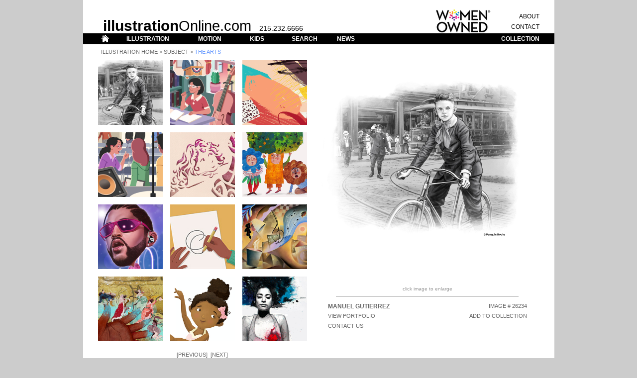

--- FILE ---
content_type: text/html; charset=UTF-8
request_url: https://illustrationonline.com/results.php?selectid=0&querytype=subject&querycontent=the%20arts&page=11&sort=sort_sub_tarts
body_size: 32365
content:
<html>
<head>


<title>Illustration OnLine</title>
<meta http-equiv="Content-Type" content="text/html; charset=iso-8859-1">
		<link href="css/v2.css" rel="stylesheet" type="text/css" media="all">
		<style type="text/css" media="all"><!--
body { background-color: #ccc; }
#Table_01 { background-color: #fff; width: 946px; height: 118.41%; }
.dsR6 /*agl rulekind: base;*/ { height: 800px; }
.dsR19 /*agl rulekind: base;*/ { height: 25px; }
.dsR21 /*agl rulekind: base;*/ { height: 17px; }
.dsR23 /*agl rulekind: base;*/ { height: 25px; vertical-align: top; }
.dsR24 /*agl rulekind: base;*/ { height: 22px; }
.dsR36 /*agl rulekind: base;*/ { text-align: center; height: auto; vertical-align: bottom; }
.dsR43 /*agl rulekind: base;*/ { text-align: center; height: 628px; vertical-align: top; }
.dsR248 /*agl rulekind: base;*/ { width: 130px; height: 10px; }
.dsR249 /*agl rulekind: base;*/ { width: 130px; }
.dsR250 /*agl rulekind: base;*/ { width: 15px; height: 10px; }
.dsR251 /*agl rulekind: base;*/ { width: 15px; }
.dsR252 /*agl rulekind: base;*/ { width: 13px; height: 10px; }
.dsR253 /*agl rulekind: base;*/ { width: 13px; }
.dsR254 /*agl rulekind: base;*/ { width: 452px; height: 10px; }
.dsR255 /*agl rulekind: base;*/ { width: 63px; }
.dsR256 /*agl rulekind: base;*/ { width: 130px; height: 130px; }
.dsR257 /*agl rulekind: base;*/ { width: 15px; height: 130px; }
.dsR258 /*agl rulekind: base;*/ { width: 13px; height: 130px; }
.dsR259 /*agl rulekind: base;*/ { width: 2px; height: 450px; }
.dsR260 /*agl rulekind: base;*/ { text-align: center; width: 4px; height: 450px; vertical-align: top; }
.dsR261 /*agl rulekind: base;*/ { text-align: center; width: 25px; height: 450px; vertical-align: top; }
.dsR262 /*agl rulekind: base;*/ { text-align: center; width: 4px; vertical-align: middle; }
.dsR263 /*agl rulekind: base;*/ { text-align: center; width: 25px; vertical-align: middle; }
.dsR264 /*agl rulekind: base;*/ { width: 4px; }
.dsR265 /*agl rulekind: base;*/ { width: 25px; height: 20px; }
.dsR266 /*agl rulekind: base;*/ { width: 25px; }
.dsR267 /*agl rulekind: base;*/ { text-align: left; width: 225px; }
.dsR268 /*agl rulekind: base;*/ { text-align: right; width: 88px; }
.dsR269 /*agl rulekind: base;*/ { width: 18px; }
.dsR270 /*agl rulekind: base;*/ { width: 4px; height: 12px; }
.dsR271 /*agl rulekind: base;*/ { width: 25px; height: 10px; }
.dsR272 /*agl rulekind: base;*/ { width: 25px; height: 12px; }
.dsR273 /*agl rulekind: base;*/ { width: 225px; height: 10px; }
.dsR274 /*agl rulekind: base;*/ { width: 225px; height: 12px; }
.dsR275 /*agl rulekind: base;*/ { width: 88px; height: 10px; }
.dsR276 /*agl rulekind: base;*/ { width: 88px; height: 12px; }
.dsR277 /*agl rulekind: base;*/ { width: 87px; height: 10px; }
.dsR278 /*agl rulekind: base;*/ { height: 12px; }
.dsR279 /*agl rulekind: base;*/ { width: 18px; height: 12px; }
.dsR280 /*agl rulekind: base;*/ { background-color: #fff; width: 454px; height: auto; }
.dsR281 /*agl rulekind: base;*/ { text-align: center; width: 63px; height: auto; vertical-align: top; }
.dsR282 /*agl rulekind: base;*/ { width: 13px; height: 15px; }
.dsR283 /*agl rulekind: base;*/ { text-align: center; width: auto; height: 28px; }
.dsR284 /*agl rulekind: base;*/ { text-align: center; width: auto; height: auto; }
.dsR285 /*agl rulekind: base;*/ { width: 13px; height: auto; }
.dsR286 /*agl rulekind: base;*/ { width: 881px; height: 5px; }
.dsR287 /*agl rulekind: base;*/ { width: 130px; vertical-align: middle; }
.dsR288 /*agl rulekind: base;*/ { height: 9px; }
.dsR289 /*agl rulekind: base;*/ { height: 10px; vertical-align: top; }
.dsR290 /*agl rulekind: base;*/ { height: 10px; }

--></style>
		<!-- Add jQuery library -->
		<script type="text/javascript" src="../fancybox/lib/jquery-1.10.1.min.js"></script>

	<!-- Add mousewheel plugin (this is optional) -->
	<script type="text/javascript" src="../fancybox/lib/jquery.mousewheel-3.0.6.pack.js"></script>

	<!-- Add fancyBox main JS and CSS files -->
	<script type="text/javascript" src="../fancybox/source/jquery.fancybox.js?v=2.1.5"></script>
	<link rel="stylesheet" type="text/css" href="fancybox/source/jquery.fancybox.css?v=2.1.5" media="screen" />

	<!-- Add Button helper (this is optional) -->
	<link rel="stylesheet" type="text/css" href="fancybox/source/helpers/jquery.fancybox-buttons.css?v=1.0.5" />
	<script type="text/javascript" src="../fancybox/source/helpers/jquery.fancybox-buttons.js?v=1.0.5"></script>

	<!-- Add Thumbnail helper (this is optional) -->
	<link rel="stylesheet" type="text/css" href="fancybox/source/helpers/jquery.fancybox-thumbs.css?v=1.0.7" />
	<script type="text/javascript" src="../fancybox/source/helpers/jquery.fancybox-thumbs.js?v=1.0.7"></script>

	<!-- Add Media helper (this is optional) -->
	<script type="text/javascript" src="../fancybox/source/helpers/jquery.fancybox-media.js?v=1.0.6"></script>

	<script type="text/javascript">
		$(document).ready(function() {
			/*
			 *  Simple image gallery. Uses default settings
			 */

			$('.fancybox').fancybox();

			/*
			 *  Different effects
			 */

			// Change title type, overlay closing speed
			$(".fancybox-effects-a").fancybox({
				openEffect  : 'fade',
				closeEffect	: 'fade',
				helpers: {
					title : {
						type : 'inside'
					},
					overlay : {
						css : {
							'background' : 'rgba(238,238,238,0.85)'
						}
					}
				}
			});

			// Disable opening and closing animations, change title type
			$(".fancybox-effects-b").fancybox({
				openEffect  : 'none',
				closeEffect	: 'none',

				helpers : {
					title : {
						type : 'over'
					}
				}
			});

			// Set custom style, close if clicked, change title type and overlay color
			$(".fancybox-effects-c").fancybox({
				wrapCSS    : 'fancybox-custom',
				closeClick : true,

				openEffect : 'fade',

				helpers : {
					title : {
						type : 'inside'
					},
					overlay : {
						css : {
							'background' : 'rgba(238,238,238,0.85)'
						}
					}
				}
			});

			// Remove padding, set opening and closing animations, close if clicked and disable overlay
			$(".fancybox-effects-d").fancybox({
				padding: 0,

				openEffect : 'elastic',
				openSpeed  : 150,

				closeEffect : 'elastic',
				closeSpeed  : 150,

				closeClick : true,

				helpers : {
					overlay : null
				}
			});

			/*
			 *  Button helper. Disable animations, hide close button, change title type and content
			 */

			$('.fancybox-buttons').fancybox({
				openEffect  : 'fade',
				closeEffect : 'fade',

				prevEffect : 'fade',
				nextEffect : 'fade',

				closeBtn  : true,

				helpers : {
					title : {
						type : 'inside'
					},
					buttons	: {}
				},

				afterLoad : function() {
					this.title = '' + (this.index + 1) + ' of ' + this.group.length + (this.title ? ' - ' + this.title : '');
				}
			});


			/*
			 *  Thumbnail helper. Disable animations, hide close button, arrows and slide to next gallery item if clicked
			 */

			$('.fancybox-thumbs').fancybox({
				prevEffect : 'none',
				nextEffect : 'none',

				closeBtn  : false,
				arrows    : false,
				nextClick : true,

				helpers : {
					thumbs : {
						width  : 50,
						height : 50
					}
				}
			});

			/*
			 *  Media helper. Group items, disable animations, hide arrows, enable media and button helpers.
			*/
			$('.fancybox-media')
				.attr('rel', 'media-gallery')
				.fancybox({
					openEffect : 'none',
					closeEffect : 'none',
					prevEffect : 'none',
					nextEffect : 'none',

					arrows : false,
					helpers : {
						media : {},
						buttons : {}
					}
				});

			/*
			 *  Open manually
			 */

			$("#fancybox-manual-a").click(function() {
				$.fancybox.open('1_b.jpg');
			});

			$("#fancybox-manual-b").click(function() {
				$.fancybox.open({
					href : 'iframe.html',
					type : 'iframe',
					padding : 5
				});
			});

			$("#fancybox-manual-c").click(function() {
				$.fancybox.open([
					{
						href : '1_b.jpg',
						title : 'My title'
					}, {
						href : '2_b.jpg',
						title : '2nd title'
					}, {
						href : '3_b.jpg'
					}
				], {
					helpers : {
						thumbs : {
							width: 75,
							height: 50
						}
					}
				});
			});


		});
	</script>
	<style type="text/css">
		.fancybox-custom .fancybox-skin {
			box-shadow: 0 0 50px #222;
		}

		body {
			max-width: 1000px;
			margin: 0 auto;
		}
.dsR291 /*agl rulekind: base;*/ { width: 130px; height: 10px; }
.dsR292 /*agl rulekind: base;*/ { width: 130px; }
.dsR293 /*agl rulekind: base;*/ { width: 15px; height: 10px; }
.dsR294 /*agl rulekind: base;*/ { width: 15px; }
.dsR295 /*agl rulekind: base;*/ { width: 13px; height: 10px; }
.dsR296 /*agl rulekind: base;*/ { width: 13px; }
.dsR297 /*agl rulekind: base;*/ { width: 452px; height: 10px; }
.dsR298 /*agl rulekind: base;*/ { width: 63px; }
.dsR299 /*agl rulekind: base;*/ { width: 130px; height: 130px; }
.dsR300 /*agl rulekind: base;*/ { width: 15px; height: 130px; }
.dsR301 /*agl rulekind: base;*/ { width: 13px; height: 130px; }
.dsR302 /*agl rulekind: base;*/ { width: 2px; height: 450px; }
.dsR303 /*agl rulekind: base;*/ { text-align: center; width: 4px; height: 450px; vertical-align: top; }
.dsR304 /*agl rulekind: base;*/ { text-align: center; width: 25px; height: 450px; vertical-align: top; }
.dsR305 /*agl rulekind: base;*/ { text-align: center; width: 4px; vertical-align: middle; }
.dsR306 /*agl rulekind: base;*/ { text-align: center; width: 25px; vertical-align: middle; }
.dsR307 /*agl rulekind: base;*/ { width: 4px; }
.dsR308 /*agl rulekind: base;*/ { width: 25px; height: 20px; }
.dsR309 /*agl rulekind: base;*/ { width: 25px; }
.dsR310 /*agl rulekind: base;*/ { text-align: left; width: 225px; }
.dsR311 /*agl rulekind: base;*/ { text-align: right; width: 88px; }
.dsR312 /*agl rulekind: base;*/ { width: 18px; }
.dsR313 /*agl rulekind: base;*/ { width: 4px; height: 12px; }
.dsR314 /*agl rulekind: base;*/ { width: 25px; height: 10px; }
.dsR315 /*agl rulekind: base;*/ { width: 25px; height: 12px; }
.dsR316 /*agl rulekind: base;*/ { width: 225px; height: 10px; }
.dsR317 /*agl rulekind: base;*/ { width: 225px; height: 12px; }
.dsR318 /*agl rulekind: base;*/ { width: 88px; height: 10px; }
.dsR319 /*agl rulekind: base;*/ { width: 88px; height: 12px; }
.dsR320 /*agl rulekind: base;*/ { width: 87px; height: 10px; }
.dsR321 /*agl rulekind: base;*/ { height: 12px; }
.dsR322 /*agl rulekind: base;*/ { width: 18px; height: 12px; }
.dsR323 /*agl rulekind: base;*/ { background-color: #fff; width: 454px; height: auto; }
.dsR324 /*agl rulekind: base;*/ { text-align: center; width: 63px; height: auto; vertical-align: top; }
.dsR325 /*agl rulekind: base;*/ { width: 13px; height: 15px; }
.dsR326 /*agl rulekind: base;*/ { width: 130px; vertical-align: middle; }
.dsR327 /*agl rulekind: base;*/ { text-align: center; width: auto; height: 28px; }
.dsR328 /*agl rulekind: base;*/ { text-align: center; width: auto; height: auto; }
.dsR329 /*agl rulekind: base;*/ { width: 13px; height: auto; }
.dsR330 /*agl rulekind: base;*/ { width: 881px; height: 5px; }
.dsR331 /*agl rulekind: base;*/ { width: 13px; height: 10px; }
.dsR332 /*agl rulekind: base;*/ { width: 130px; height: 10px; }
.dsR333 /*agl rulekind: base;*/ { width: 15px; height: 10px; }
.dsR335 /*agl rulekind: base;*/ { width: 452px; height: 10px; }
.dsR336 /*agl rulekind: base;*/ { width: 30px; height: 21px; }
.dsR338 /*agl rulekind: base;*/ { text-align: left; height: 25px; vertical-align: bottom; }
.dsR340 /*agl rulekind: base;*/ { text-align: right; height: 17px; vertical-align: middle; }
.dsR342 /*agl rulekind: base;*/ { text-align: right; height: 25px; vertical-align: middle; }
.dsR344 /*agl rulekind: base;*/ { text-align: right; height: 22px; vertical-align: middle; }
.dsR348 /*agl rulekind: base;*/ { text-align: center; height: 22px; vertical-align: middle; }
.dsR352 /*agl rulekind: base;*/ { text-align: left; height: 22px; vertical-align: middle; }
.dsR357 /*agl rulekind: base;*/ { text-align: left; vertical-align: bottom; }
.dsR359 /*agl rulekind: base;*/ { text-align: right; vertical-align: bottom; }
</style>

	</head>
<body leftmargin="0" topmargin="0" marginwidth="0" marginheight="0">
		<table id="Table_01" align="center" border="0" cellpadding="0" cellspacing="0">
	<tr>
		<td class="dsR338" rowspan="3" bgcolor="white"></td>
				<td class="dsR357" rowspan="3" colspan="11"><span class="toplogobold">illustration</span><span class="toplogo">Online.com</span><span class="toplogophone">&nbsp;&nbsp;&nbsp;&nbsp;215.232.6666</span></td>
				<td class="dsR359" rowspan="3"><img src="img_template/header_women.png" alt="" height="50" width="113" border="0"></td>
				<td></td>
				<td class="dsR19" colspan="2" bgcolor="white"></td>
			</tr>
	<tr>
				<td></td>
				<td class="dsR340" bgcolor="white"><span class="topmenublack"><span class="menutest"><a href="about.php">ABOUT</a></span></span></td>
				<td></td>
			</tr>
	<tr>
				<td></td>
				<td class="dsR342" bgcolor="white"><span class="topmenublack"><span class="menutest"><a href="contact.php">CONTACT</a></span></span></td>
				<td></td>
			</tr>
	<tr>
		<td class="dsR24" bgcolor="black">
			<img src="img_template/header_bar_sp1.gif" width="30" height="21" alt=""></td>
		<td class="dsR24" bgcolor="black"><a href="index.php"><img src="img_template/header_bar_home.gif" width="30" height="21" alt=""></a></td>
		<td class="dsR24" bgcolor="black">
			<img src="img_template/header_bar_sp2.gif" width="20" height="21" alt=""></td>
		<td class="dsR348" bgcolor="black"><span class="topmenuwhite"><a href="illustration.php">ILLUSTRATION</a></span></td>
		<td class="dsR24" bgcolor="black">
			<img src="img_template/header_bar_sp3.gif" width="40" height="21" alt=""></td>
		<td class="dsR348" bgcolor="black"><span class="topmenuwhite"><a href="motion.php">MOTION</a></span></td>
		<td class="dsR24" bgcolor="black">
			<img src="img_template/header_bar_sp4.gif" width="40" height="21" alt=""></td>
		<td class="dsR348" bgcolor="black"><span class="topmenuwhite"><a href="kids.php">KIDS</a></span></td>
		<td class="dsR24" bgcolor="black">
			<img src="img_template/header_bar_sp5.gif" width="40" height="21" alt=""></td>
		<td class="dsR348" bgcolor="black"><span class="topmenuwhite"><a href="search.php">SEARCH</a></span></td>
		<td class="dsR24" bgcolor="black">
			<img class="dsR336" src="img_template/header_bar_sp6.gif" alt=""></td>
		<td class="dsR352" bgcolor="black"><span class="topmenuwhite"><a href="news.php">NEWS</a></span></td>
		<td class="dsR24" bgcolor="black">
			<img src="img_template/header_bar_sp7.gif" width="180" height="21" alt=""></td>
		<td class="dsR344" colspan="2" bgcolor="black"><span class="topmenuwhite"><a href="collection.php">COLLECTION</a></span></td>
		<td class="dsR24" bgcolor="black">
			<img src="img_template/header_bar_sp8.gif" width="30" height="21" alt=""></td>
	</tr>
	<tr>
		<td class="dsR289" rowspan="4" bgcolor="white">
			<img class="dsR6" src="img_template/body_border_left.gif" width="30" alt=""></td>
		<td class="dsR290" colspan="14" bgcolor="white">
			<img class="dsR288" src="img_template/spacer.gif" width="886" alt=""><br>
					<span class="labelthumb_black_caps">&nbsp;&nbsp;<a href="illustration.php">Illustration Home</a> &gt; <a href="search.php">Subject</a> &gt; </span><span class="labelthumb_blue_caps">the arts</span></td>
		<td class="dsR289" rowspan="4" bgcolor="white">
			<img class="dsR6" src="img_template/body_border_right.gif" width="30" alt=""></td>
	</tr>
	<tr>
				<td class="dsR43" colspan="14" bgcolor="white">
					<table class="dsR330" border="0" cellspacing="0" cellpadding="0">
						<tr>
							<td class="dsR292"><img class="dsR291" src="img_template/spacer.gif" alt=""></td>
							<td class="dsR294"><img class="dsR293" src="img_template/spacer.gif" alt=""></td>
							<td class="dsR292"><img class="dsR291" src="img_template/spacer.gif" alt=""></td>
							<td class="dsR294"><img class="dsR333" src="img_template/spacer.gif" alt=""></td>
							<td class="dsR292"><img class="dsR291" src="img_template/spacer.gif" alt=""></td>
							<td class="dsR296"><img class="dsR295" src="img_template/spacer.gif" alt=""></td>
							<td class="dsR298" colspan="7"><img class="dsR297" src="img_template/spacer.gif" alt=""></td>
						</tr>
						<tr>
							<td class="dsR299"><a href="/results.php?selectid=26234&querytype=subject&querycontent=the arts&page=11&sort=sort_sub_tarts"> <img height="130" width="130" border="0" src="img_artist_thumb/26234_s.jpg"
 ></td>
							<td class="dsR300"></td>
							<td class="dsR299"><a href="/results.php?selectid=27641&querytype=subject&querycontent=the arts&page=11&sort=sort_sub_tarts"> <img height="130" width="130" border="0" src="img_artist_thumb/27641_s.jpg"
 ></td>
							<td class="dsR300"></td>
							<td class="dsR299"><a href="/results.php?selectid=28583&querytype=subject&querycontent=the arts&page=11&sort=sort_sub_tarts"> <img height="130" width="130" border="0" src="img_artist_thumb/28583_s.jpg"
 ></td>
							<td class="dsR301"><img class="dsR301" src="img_template/spacer.gif" alt=""></td>
							<td class="dsR324" rowspan="9" colspan="7">
								<table class="dsR323" border="0" cellspacing="0" cellpadding="0">
									<tr>
										<td class="dsR303"><img class="dsR302" src="img_template/spacer.gif" alt=""></td>
										<td class="dsR304" colspan="5">
											<div style="width:450px; height:450px;">
												<a class="fancybox-buttons" rel="gallery1" href="img_artist_full/26234.jpg" title="Manuel Gutierrez&nbsp;|&nbsp;Image #26234"> <img src="img_artist_full/26234.jpg" style="max-height:100%; max-width:100%;" /></a><div class="hidden"><a class="fancybox-buttons" rel="gallery1" href="img_artist_full/27641.jpg" title="Jose Encinas 2&nbsp;|&nbsp;Image #27641"> <img src="img_artist_full/27641.jpg" " /></a></div><div class="hidden"><a class="fancybox-buttons" rel="gallery1" href="img_artist_full/28583.jpg" title="Jo Tronc 2&nbsp;|&nbsp;Image #28583"> <img src="img_artist_full/28583.jpg" " /></a></div><div class="hidden"><a class="fancybox-buttons" rel="gallery1" href="img_artist_full/27651.jpg" title="Jose Encinas 2&nbsp;|&nbsp;Image #27651"> <img src="img_artist_full/27651.jpg" " /></a></div><div class="hidden"><a class="fancybox-buttons" rel="gallery1" href="img_artist_full/28567.jpg" title="Ann Koffsky 2&nbsp;|&nbsp;Image #28567"> <img src="img_artist_full/28567.jpg" " /></a></div><div class="hidden"><a class="fancybox-buttons" rel="gallery1" href="img_artist_full/26655.jpg" title="Nathalie Beauvois 3&nbsp;|&nbsp;Image #26655"> <img src="img_artist_full/26655.jpg" " /></a></div><div class="hidden"><a class="fancybox-buttons" rel="gallery1" href="img_artist_full/26525.jpg" title="Ralph Voltz&nbsp;|&nbsp;Image #26525"> <img src="img_artist_full/26525.jpg" " /></a></div><div class="hidden"><a class="fancybox-buttons" rel="gallery1" href="img_artist_full/25160.gif" title="Jose Encinas 2&nbsp;|&nbsp;Image #25160"> <img src="img_artist_full/25160.gif" " /></a></div><div class="hidden"><a class="fancybox-buttons" rel="gallery1" href="img_artist_full/24382.jpg" title="Jesse Reisch&nbsp;|&nbsp;Image #24382"> <img src="img_artist_full/24382.jpg" " /></a></div><div class="hidden"><a class="fancybox-buttons" rel="gallery1" href="img_artist_full/26906.jpg" title="Babi Wrobel&nbsp;|&nbsp;Image #26906"> <img src="img_artist_full/26906.jpg" " /></a></div><div class="hidden"><a class="fancybox-buttons" rel="gallery1" href="img_artist_full/27950.jpg" title="Laura Watson&nbsp;|&nbsp;Image #27950"> <img src="img_artist_full/27950.jpg" " /></a></div><div class="hidden"><a class="fancybox-buttons" rel="gallery1" href="img_artist_full/24948.jpg" title="Esther Cuesta de la Mata&nbsp;|&nbsp;Image #24948"> <img src="img_artist_full/24948.jpg" " /></a></div>												
												
										</td>
										</div></tr>
									<tr>
										<td class="dsR305"></td>
										<td class="dsR306" colspan="5"><span class="enlarge_gray"><br>
											</span><span class="footer_gray">click image to enlarge<br>
											</span><img src="img_template/artist_line.gif" alt="" width="367" height="20" border="0"></td>
									</tr>
									<tr>
										<td class="dsR307"></td>
										<td class="dsR309"><img class="dsR308" src="img_template/spacer.gif" alt=""></td>
										<td class="dsR310"><span class="artist_artistname">
Manuel Gutierrez</span></td>
										<td class="dsR311" colspan="2"><span class="artist_general">IMAGE # 26234</span></td>
										<td class="dsR312"></td>
									</tr>
									<tr>
										<td class="dsR307"></td>
										<td class="dsR309"><img class="dsR308" src="img_template/spacer.gif" alt=""></td>
										<td class="dsR310"><span class="artist_general"><a href="artist.php?artistid=166&selectid=28836">View Portfolio</a></span></td>
										<td class="dsR311" colspan="2"><span class="artist_general"><a href="collection_add.php?&selectid=26234">ADD TO COLLECTION</a></span></td>
										<td class="dsR312"></td>
									</tr>
									<tr>
										<td class="dsR307"></td>
										<td class="dsR309"><img class="dsR308" src="img_template/spacer.gif" alt=""></td>
										<td class="dsR310"><span class="artist_general"><span class=""><a href="contact.php">CONTACT US</a></span></span></td>
										<td class="dsR311" colspan="2"></td>
										<td class="dsR312"></td>
									</tr>
									<tr>
										<td class="dsR313"></td>
										<td class="dsR315"><img class="dsR314" src="img_template/spacer.gif" alt=""></td>
										<td class="dsR317"><img class="dsR316" src="img_template/spacer.gif" alt=""></td>
										<td class="dsR319"><img class="dsR318" src="img_template/spacer.gif" alt=""></td>
										<td class="dsR321"><img class="dsR320" src="img_template/spacer.gif" alt=""></td>
										<td class="dsR322"><img class="dsR314" src="img_template/spacer.gif" alt=""></td>
									</tr>
								</table>
								<br>
								<img class="dsR335" src="img_template/spacer.gif" alt=""></td>
						</tr>
						<tr>
							<td class="dsR292"></td>
							<td class="dsR294"></td>
							<td class="dsR292"></td>
							<td class="dsR294"></td>
							<td class="dsR292"></td>
							<td class="dsR296"><img class="dsR325" src="img_template/spacer.gif" alt=""></td>
						</tr>
						<tr>
							<td class="dsR326"><a href="/results.php?selectid=27651&querytype=subject&querycontent=the arts&page=11&sort=sort_sub_tarts"> <img height="130" width="130" border="0" src="img_artist_thumb/27651_s.jpg"
 ></td>
							<td class="dsR294"></td>
							<td class="dsR292"><a href="/results.php?selectid=28567&querytype=subject&querycontent=the arts&page=11&sort=sort_sub_tarts"> <img height="130" width="130" border="0" src="img_artist_thumb/28567_s.jpg"
 ></td>
							<td class="dsR294"></td>
							<td class="dsR292"><a href="/results.php?selectid=26655&querytype=subject&querycontent=the arts&page=11&sort=sort_sub_tarts"> <img height="130" width="130" border="0" src="img_artist_thumb/26655_s.jpg"
 ></td>
							<td class="dsR296"><img class="dsR301" src="img_template/spacer.gif" alt=""></td>
						</tr>
						<tr>
							<td class="dsR292"></td>
							<td class="dsR294"></td>
							<td class="dsR292"></td>
							<td class="dsR294"></td>
							<td class="dsR292"></td>
							<td class="dsR296"><img class="dsR325" src="img_template/spacer.gif" alt=""></td>
						</tr>
						<tr>
							<td class="dsR326"><a href="/results.php?selectid=26525&querytype=subject&querycontent=the arts&page=11&sort=sort_sub_tarts"> <img height="130" width="130" border="0" src="img_artist_thumb/26525_s.jpg"
 ></td>
							<td class="dsR294"></td>
							<td class="dsR292"><a href="/results.php?selectid=25160&querytype=subject&querycontent=the arts&page=11&sort=sort_sub_tarts"> <img height="130" width="130" border="0" src="img_artist_thumb/25160_s.jpg"
 ></td>
							<td class="dsR294"></td>
							<td class="dsR292"><a href="/results.php?selectid=24382&querytype=subject&querycontent=the arts&page=11&sort=sort_sub_tarts"> <img height="130" width="130" border="0" src="img_artist_thumb/24382_s.jpg"
 ></td>
							<td class="dsR296"><img class="dsR301" src="img_template/spacer.gif" alt=""></td>
						</tr>
						<tr>
							<td class="dsR292"></td>
							<td class="dsR294"></td>
							<td class="dsR292"></td>
							<td class="dsR294"></td>
							<td class="dsR292"></td>
							<td class="dsR296"><img class="dsR325" src="img_template/spacer.gif" alt=""></td>
						</tr>
						<tr>
							<td class="dsR292"><a href="/results.php?selectid=26906&querytype=subject&querycontent=the arts&page=11&sort=sort_sub_tarts"> <img height="130" width="130" border="0" src="img_artist_thumb/26906_s.jpg"
 ></td>
							<td class="dsR294"></td>
							<td class="dsR292"><a href="/results.php?selectid=27950&querytype=subject&querycontent=the arts&page=11&sort=sort_sub_tarts"> <img height="130" width="130" border="0" src="img_artist_thumb/27950_s.jpg"
 ></td>
							<td class="dsR294"></td>
							<td class="dsR292"><a href="/results.php?selectid=24948&querytype=subject&querycontent=the arts&page=11&sort=sort_sub_tarts"> <img height="130" width="130" border="0" src="img_artist_thumb/24948_s.jpg"
 ></td>
							<td class="dsR296"><img class="dsR301" src="img_template/spacer.gif" alt=""></td>
						</tr>
						<tr>
							<td class="dsR327" colspan="5">
								<div>
									</div>
								<span class="artist_general"><br><br>[<a href="/results.php?selectid=0&querytype=subject&querycontent=the arts&page=10&sort=sort_sub_tarts">Previous</a>]&nbsp;&nbsp;[<a href="/results.php?selectid=0&querytype=subject&querycontent=the arts&page=12&sort=sort_sub_tarts">Next</a>]<br><br> <a href="/results.php?selectid=0&querytype=subject&querycontent=the arts&page=1&sort=sort_sub_tarts">1</a>  <a href="/results.php?selectid=0&querytype=subject&querycontent=the arts&page=2&sort=sort_sub_tarts">2</a>  <a href="/results.php?selectid=0&querytype=subject&querycontent=the arts&page=3&sort=sort_sub_tarts">3</a>  <a href="/results.php?selectid=0&querytype=subject&querycontent=the arts&page=4&sort=sort_sub_tarts">4</a>  <a href="/results.php?selectid=0&querytype=subject&querycontent=the arts&page=5&sort=sort_sub_tarts">5</a>  <a href="/results.php?selectid=0&querytype=subject&querycontent=the arts&page=6&sort=sort_sub_tarts">6</a>  <a href="/results.php?selectid=0&querytype=subject&querycontent=the arts&page=7&sort=sort_sub_tarts">7</a>  <a href="/results.php?selectid=0&querytype=subject&querycontent=the arts&page=8&sort=sort_sub_tarts">8</a>  <a href="/results.php?selectid=0&querytype=subject&querycontent=the arts&page=9&sort=sort_sub_tarts">9</a>  <a href="/results.php?selectid=0&querytype=subject&querycontent=the arts&page=10&sort=sort_sub_tarts">10</a>  <span class="artist_general_blue">11</span>  <a href="/results.php?selectid=0&querytype=subject&querycontent=the arts&page=12&sort=sort_sub_tarts">12</a>  <a href="/results.php?selectid=0&querytype=subject&querycontent=the arts&page=13&sort=sort_sub_tarts">13</a>  <a href="/results.php?selectid=0&querytype=subject&querycontent=the arts&page=14&sort=sort_sub_tarts">14</a>  <a href="/results.php?selectid=0&querytype=subject&querycontent=the arts&page=15&sort=sort_sub_tarts">15</a>  <a href="/results.php?selectid=0&querytype=subject&querycontent=the arts&page=16&sort=sort_sub_tarts">16</a>  <a href="/results.php?selectid=0&querytype=subject&querycontent=the arts&page=17&sort=sort_sub_tarts">17</a>  <a href="/results.php?selectid=0&querytype=subject&querycontent=the arts&page=18&sort=sort_sub_tarts">18</a>  <a href="/results.php?selectid=0&querytype=subject&querycontent=the arts&page=19&sort=sort_sub_tarts">19</a>  <a href="/results.php?selectid=0&querytype=subject&querycontent=the arts&page=20&sort=sort_sub_tarts">20</a>  <a href="/results.php?selectid=0&querytype=subject&querycontent=the arts&page=21&sort=sort_sub_tarts">21</a>  <a href="/results.php?selectid=0&querytype=subject&querycontent=the arts&page=22&sort=sort_sub_tarts">22</a>  <a href="/results.php?selectid=0&querytype=subject&querycontent=the arts&page=23&sort=sort_sub_tarts">23</a>  <a href="/results.php?selectid=0&querytype=subject&querycontent=the arts&page=24&sort=sort_sub_tarts">24</a>  <a href="/results.php?selectid=0&querytype=subject&querycontent=the arts&page=25&sort=sort_sub_tarts">25</a>  <a href="/results.php?selectid=0&querytype=subject&querycontent=the arts&page=26&sort=sort_sub_tarts">26</a>  <a href="/results.php?selectid=0&querytype=subject&querycontent=the arts&page=27&sort=sort_sub_tarts">27</a>  <a href="/results.php?selectid=0&querytype=subject&querycontent=the arts&page=28&sort=sort_sub_tarts">28</a> </span><br>
								<br>
							</td>
							<td class="dsR296"><img class="dsR331" src="img_template/spacer.gif" alt=""></td>
						</tr>
						<tr>
							<td class="dsR328"><img class="dsR332" src="img_template/spacer.gif" alt=""></td>
							<td class="dsR328"><img class="dsR293" src="img_template/spacer.gif" alt=""></td>
							<td class="dsR328"><img class="dsR332" src="img_template/spacer.gif" alt=""></td>
							<td class="dsR328"><img class="dsR293" src="img_template/spacer.gif" alt=""></td>
							<td class="dsR328"><img class="dsR332" src="img_template/spacer.gif" alt=""></td>
							<td class="dsR329"><img class="dsR331" src="img_template/spacer.gif" alt=""></td>
						</tr>
					</table>
				</td>
			</tr>
	<tr>
				<td class="dsR36" colspan="14" bgcolor="white"><br>
					<html>
<head>
<title>draft</title>
<meta http-equiv="Content-Type" content="text/html; charset=iso-8859-1">
		<link href="css/v2.css" rel="stylesheet" type="text/css" media="all">
	</head>
<body leftmargin="0" topmargin="0" marginwidth="0" marginheight="0">
		<div align="center">
			<span class="footer_gray"><br>
				The award-winning illustrators and motion graphic professionals you see on this website are represented by ILLUSTRATION ONLINE LLC. All of the images on this site are copyrighted by the artists and cannot be used without express written permission. Please contact us with your next assignment. We can't wait to hear from you.<br>
				<br>
				<a href="illustration.php">ILLUSTRATION</a> | <a href="motion.php">MOTION</a> | <a href="kids.php">KIDS</a> | <a href="search.php">SEARCH</a> | <a href="collection.php">COLLECTION</a> | <a href="contact.php">CONTACT</a> | <a href="about.php">ABOUT</a><br>
				<br>
			</span><span class="footer_black_bold">Phone 215.232.6666 USA<br>
			</span><span class="footer_gray"><br>
				&copy; 2026 ILLUSTRATION ONLINE LLC</span></div>
	</body>
</html></td>
			</tr>
	<tr>
		<td colspan="14" bgcolor="#FFFFFF">
			<img src="img_template/body_border_bottom.gif" width="886" height="18" alt=""></td>
	</tr>
	<tr>
		<td>
			<img src="img_template/spacer.gif" width="30" height="1" alt=""></td>
		<td>
			<img src="img_template/spacer.gif" width="30" height="1" alt=""></td>
		<td>
			<img src="img_template/spacer.gif" width="20" height="1" alt=""></td>
		<td>
			<img src="img_template/spacer.gif" width="100" height="1" alt=""></td>
		<td>
			<img src="img_template/spacer.gif" width="40" height="1" alt=""></td>
		<td>
			<img src="img_template/spacer.gif" width="70" height="1" alt=""></td>
		<td>
			<img src="img_template/spacer.gif" width="40" height="1" alt=""></td>
		<td>
			<img src="img_template/spacer.gif" width="40" height="1" alt=""></td>
		<td>
			<img src="img_template/spacer.gif" width="40" height="1" alt=""></td>
		<td>
			<img src="img_template/spacer.gif" width="70" height="1" alt=""></td>
		<td>
			<img src="img_template/spacer.gif" width="30" height="1" alt=""></td>
		<td>
			<img src="img_template/spacer.gif" width="130" height="1" alt=""></td>
		<td>
			<img src="img_template/spacer.gif" width="180" height="1" alt=""></td>
		<td>
			<img src="img_template/spacer.gif" width="26" height="1" alt=""></td>
		<td>
			<img src="img_template/spacer.gif" width="70" height="1" alt=""></td>
		<td>
			<img src="img_template/spacer.gif" width="30" height="1" alt=""></td>
	</tr>
</table>
	<script type="text/javascript">
var gaJsHost = (("https:" == document.location.protocol) ? "https://ssl." : "http://www.");
document.write(unescape("%3Cscript src='" + gaJsHost + "google-analytics.com/ga.js' type='text/javascript'%3E%3C/script%3E"));
</script>
<script type="text/javascript">
try {
var pageTracker = _gat._getTracker("UA-10713461-1");
pageTracker._trackPageview();
} catch(err) {}</script>
</body>
</html>